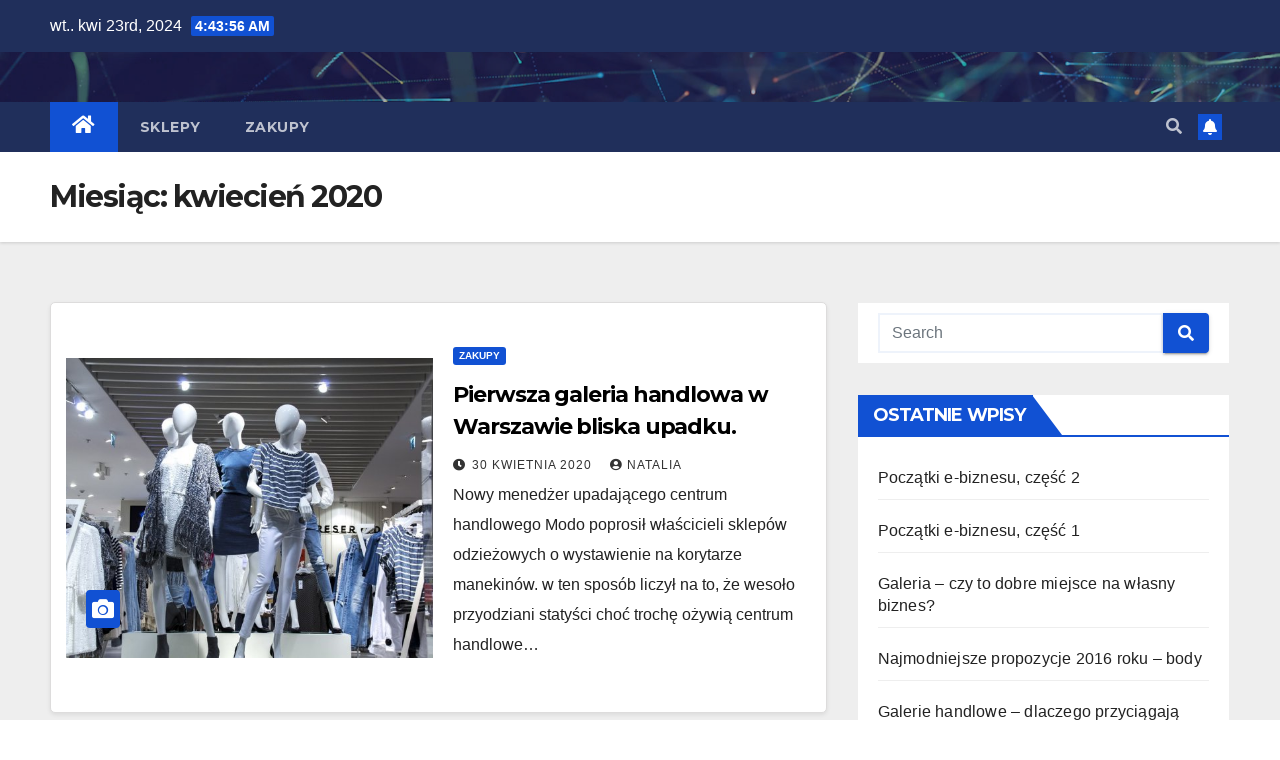

--- FILE ---
content_type: text/html; charset=UTF-8
request_url: https://wncreation.pl/2020/04/page/2/index.html
body_size: 50496
content:
<!DOCTYPE html>
<html lang="pl-PL">
<head>
<!-- Google tag (gtag.js) -->
	<script async src="https://www.googletagmanager.com/gtag/js?id=G-9PCY8CFKD8"></script>
	<script>
	  window.dataLayer = window.dataLayer || [];
	    function gtag(){dataLayer.push(arguments);}
	      gtag('js', new Date());
	      
	        gtag('config', 'G-9PCY8CFKD8');
	        </script><meta charset="UTF-8">
<meta name="viewport" content="width=device-width, initial-scale=1">
<link rel="profile" href="http://gmpg.org/xfn/11">
<meta name='robots' content='index, follow' />

	<!-- This site is optimized with the Yoast SEO plugin v21.5 - https://yoast.com/wordpress/plugins/seo/ -->
	<title>kwiecień 2020 - Strona 2 z 2 - Kno-koweziu.pl - portal o oszczędzaniu, biznesie oraz eCommerce</title>
	<meta property="og:locale" content="pl_PL" />
	<meta property="og:type" content="website" />
	<meta property="og:title" content="kwiecień 2020 - Strona 2 z 2 - Kno-koweziu.pl - portal o oszczędzaniu, biznesie oraz eCommerce" />
	<meta property="og:url" content="https://wncreation.pl/2020/04/" />
	<meta property="og:site_name" content="Kno-koweziu.pl - portal o oszczędzaniu, biznesie oraz eCommerce" />
	<meta name="twitter:card" content="summary_large_image" />
	<script type="application/ld+json" class="yoast-schema-graph">{"@context":"https://schema.org","@graph":[{"@type":"CollectionPage","@id":"https://wncreation.pl/2020/04/","url":"https://wncreation.pl/2020/04/page/2/","name":"kwiecień 2020 - Strona 2 z 2 - Kno-koweziu.pl - portal o oszczędzaniu, biznesie oraz eCommerce","isPartOf":{"@id":"https://wncreation.pl/#website"},"primaryImageOfPage":{"@id":"https://wncreation.pl/2020/04/page/2/#primaryimage"},"image":{"@id":"https://wncreation.pl/2020/04/page/2/#primaryimage"},"thumbnailUrl":"https://wncreation.pl/wp-content/uploads/sites/34/2020/04/pierwsza-galeria-handlowa-w-warszawie-bliska-upadku-nhhc.jpg","breadcrumb":{"@id":"https://wncreation.pl/2020/04/page/2/#breadcrumb"},"inLanguage":"pl-PL"},{"@type":"ImageObject","inLanguage":"pl-PL","@id":"https://wncreation.pl/2020/04/page/2/#primaryimage","url":"https://wncreation.pl/wp-content/uploads/sites/34/2020/04/pierwsza-galeria-handlowa-w-warszawie-bliska-upadku-nhhc.jpg","contentUrl":"https://wncreation.pl/wp-content/uploads/sites/34/2020/04/pierwsza-galeria-handlowa-w-warszawie-bliska-upadku-nhhc.jpg","width":680,"height":453},{"@type":"BreadcrumbList","@id":"https://wncreation.pl/2020/04/page/2/#breadcrumb","itemListElement":[{"@type":"ListItem","position":1,"name":"Strona główna","item":"https://wncreation.pl/"},{"@type":"ListItem","position":2,"name":"Archiwum dla kwiecień 2020"}]},{"@type":"WebSite","@id":"https://wncreation.pl/#website","url":"https://wncreation.pl/","name":"Kno-koweziu.pl - portal o oszczędzaniu, biznesie oraz eCommerce","description":"Prowadzisz lub chcesz prowadzić swój biznes, w tym biznes w internecie? Kliknij i poznaj informacje, które pomogą Ci w prowadzeniu firmy, oszczędzaniu oraz osiąganiu sukcesu finansowego!","potentialAction":[{"@type":"SearchAction","target":{"@type":"EntryPoint","urlTemplate":"https://wncreation.pl/?s={search_term_string}"},"query-input":"required name=search_term_string"}],"inLanguage":"pl-PL"}]}</script>
	<!-- / Yoast SEO plugin. -->


<link rel='dns-prefetch' href='https://fonts.googleapis.com/' />
<link rel="alternate" type="application/rss+xml" title="Kno-koweziu.pl - portal o oszczędzaniu, biznesie oraz eCommerce &raquo; Kanał z wpisami" href="../../../../feed/index.html" />
<link rel="alternate" type="application/rss+xml" title="Kno-koweziu.pl - portal o oszczędzaniu, biznesie oraz eCommerce &raquo; Kanał z komentarzami" href="../../../../comments/feed/index.html" />
<style id='wp-emoji-styles-inline-css'>

	img.wp-smiley, img.emoji {
		display: inline !important;
		border: none !important;
		box-shadow: none !important;
		height: 1em !important;
		width: 1em !important;
		margin: 0 0.07em !important;
		vertical-align: -0.1em !important;
		background: none !important;
		padding: 0 !important;
	}
</style>
<link rel='stylesheet' id='wp-block-library-css' href='../../../../wp-includes/css/dist/block-library/style.min.css' media='all' />
<style id='classic-theme-styles-inline-css'>
.wp-block-button__link{color:#fff;background-color:#32373c;border-radius:9999px;box-shadow:none;text-decoration:none;padding:calc(.667em + 2px) calc(1.333em + 2px);font-size:1.125em}.wp-block-file__button{background:#32373c;color:#fff;text-decoration:none}
</style>
<style id='global-styles-inline-css'>
body{--wp--preset--color--black: #000000;--wp--preset--color--cyan-bluish-gray: #abb8c3;--wp--preset--color--white: #ffffff;--wp--preset--color--pale-pink: #f78da7;--wp--preset--color--vivid-red: #cf2e2e;--wp--preset--color--luminous-vivid-orange: #ff6900;--wp--preset--color--luminous-vivid-amber: #fcb900;--wp--preset--color--light-green-cyan: #7bdcb5;--wp--preset--color--vivid-green-cyan: #00d084;--wp--preset--color--pale-cyan-blue: #8ed1fc;--wp--preset--color--vivid-cyan-blue: #0693e3;--wp--preset--color--vivid-purple: #9b51e0;--wp--preset--gradient--vivid-cyan-blue-to-vivid-purple: linear-gradient(135deg,rgba(6,147,227,1) 0%,rgb(155,81,224) 100%);--wp--preset--gradient--light-green-cyan-to-vivid-green-cyan: linear-gradient(135deg,rgb(122,220,180) 0%,rgb(0,208,130) 100%);--wp--preset--gradient--luminous-vivid-amber-to-luminous-vivid-orange: linear-gradient(135deg,rgba(252,185,0,1) 0%,rgba(255,105,0,1) 100%);--wp--preset--gradient--luminous-vivid-orange-to-vivid-red: linear-gradient(135deg,rgba(255,105,0,1) 0%,rgb(207,46,46) 100%);--wp--preset--gradient--very-light-gray-to-cyan-bluish-gray: linear-gradient(135deg,rgb(238,238,238) 0%,rgb(169,184,195) 100%);--wp--preset--gradient--cool-to-warm-spectrum: linear-gradient(135deg,rgb(74,234,220) 0%,rgb(151,120,209) 20%,rgb(207,42,186) 40%,rgb(238,44,130) 60%,rgb(251,105,98) 80%,rgb(254,248,76) 100%);--wp--preset--gradient--blush-light-purple: linear-gradient(135deg,rgb(255,206,236) 0%,rgb(152,150,240) 100%);--wp--preset--gradient--blush-bordeaux: linear-gradient(135deg,rgb(254,205,165) 0%,rgb(254,45,45) 50%,rgb(107,0,62) 100%);--wp--preset--gradient--luminous-dusk: linear-gradient(135deg,rgb(255,203,112) 0%,rgb(199,81,192) 50%,rgb(65,88,208) 100%);--wp--preset--gradient--pale-ocean: linear-gradient(135deg,rgb(255,245,203) 0%,rgb(182,227,212) 50%,rgb(51,167,181) 100%);--wp--preset--gradient--electric-grass: linear-gradient(135deg,rgb(202,248,128) 0%,rgb(113,206,126) 100%);--wp--preset--gradient--midnight: linear-gradient(135deg,rgb(2,3,129) 0%,rgb(40,116,252) 100%);--wp--preset--font-size--small: 13px;--wp--preset--font-size--medium: 20px;--wp--preset--font-size--large: 36px;--wp--preset--font-size--x-large: 42px;--wp--preset--spacing--20: 0.44rem;--wp--preset--spacing--30: 0.67rem;--wp--preset--spacing--40: 1rem;--wp--preset--spacing--50: 1.5rem;--wp--preset--spacing--60: 2.25rem;--wp--preset--spacing--70: 3.38rem;--wp--preset--spacing--80: 5.06rem;--wp--preset--shadow--natural: 6px 6px 9px rgba(0, 0, 0, 0.2);--wp--preset--shadow--deep: 12px 12px 50px rgba(0, 0, 0, 0.4);--wp--preset--shadow--sharp: 6px 6px 0px rgba(0, 0, 0, 0.2);--wp--preset--shadow--outlined: 6px 6px 0px -3px rgba(255, 255, 255, 1), 6px 6px rgba(0, 0, 0, 1);--wp--preset--shadow--crisp: 6px 6px 0px rgba(0, 0, 0, 1);}:where(.is-layout-flex){gap: 0.5em;}:where(.is-layout-grid){gap: 0.5em;}body .is-layout-flow > .alignleft{float: left;margin-inline-start: 0;margin-inline-end: 2em;}body .is-layout-flow > .alignright{float: right;margin-inline-start: 2em;margin-inline-end: 0;}body .is-layout-flow > .aligncenter{margin-left: auto !important;margin-right: auto !important;}body .is-layout-constrained > .alignleft{float: left;margin-inline-start: 0;margin-inline-end: 2em;}body .is-layout-constrained > .alignright{float: right;margin-inline-start: 2em;margin-inline-end: 0;}body .is-layout-constrained > .aligncenter{margin-left: auto !important;margin-right: auto !important;}body .is-layout-constrained > :where(:not(.alignleft):not(.alignright):not(.alignfull)){max-width: var(--wp--style--global--content-size);margin-left: auto !important;margin-right: auto !important;}body .is-layout-constrained > .alignwide{max-width: var(--wp--style--global--wide-size);}body .is-layout-flex{display: flex;}body .is-layout-flex{flex-wrap: wrap;align-items: center;}body .is-layout-flex > *{margin: 0;}body .is-layout-grid{display: grid;}body .is-layout-grid > *{margin: 0;}:where(.wp-block-columns.is-layout-flex){gap: 2em;}:where(.wp-block-columns.is-layout-grid){gap: 2em;}:where(.wp-block-post-template.is-layout-flex){gap: 1.25em;}:where(.wp-block-post-template.is-layout-grid){gap: 1.25em;}.has-black-color{color: var(--wp--preset--color--black) !important;}.has-cyan-bluish-gray-color{color: var(--wp--preset--color--cyan-bluish-gray) !important;}.has-white-color{color: var(--wp--preset--color--white) !important;}.has-pale-pink-color{color: var(--wp--preset--color--pale-pink) !important;}.has-vivid-red-color{color: var(--wp--preset--color--vivid-red) !important;}.has-luminous-vivid-orange-color{color: var(--wp--preset--color--luminous-vivid-orange) !important;}.has-luminous-vivid-amber-color{color: var(--wp--preset--color--luminous-vivid-amber) !important;}.has-light-green-cyan-color{color: var(--wp--preset--color--light-green-cyan) !important;}.has-vivid-green-cyan-color{color: var(--wp--preset--color--vivid-green-cyan) !important;}.has-pale-cyan-blue-color{color: var(--wp--preset--color--pale-cyan-blue) !important;}.has-vivid-cyan-blue-color{color: var(--wp--preset--color--vivid-cyan-blue) !important;}.has-vivid-purple-color{color: var(--wp--preset--color--vivid-purple) !important;}.has-black-background-color{background-color: var(--wp--preset--color--black) !important;}.has-cyan-bluish-gray-background-color{background-color: var(--wp--preset--color--cyan-bluish-gray) !important;}.has-white-background-color{background-color: var(--wp--preset--color--white) !important;}.has-pale-pink-background-color{background-color: var(--wp--preset--color--pale-pink) !important;}.has-vivid-red-background-color{background-color: var(--wp--preset--color--vivid-red) !important;}.has-luminous-vivid-orange-background-color{background-color: var(--wp--preset--color--luminous-vivid-orange) !important;}.has-luminous-vivid-amber-background-color{background-color: var(--wp--preset--color--luminous-vivid-amber) !important;}.has-light-green-cyan-background-color{background-color: var(--wp--preset--color--light-green-cyan) !important;}.has-vivid-green-cyan-background-color{background-color: var(--wp--preset--color--vivid-green-cyan) !important;}.has-pale-cyan-blue-background-color{background-color: var(--wp--preset--color--pale-cyan-blue) !important;}.has-vivid-cyan-blue-background-color{background-color: var(--wp--preset--color--vivid-cyan-blue) !important;}.has-vivid-purple-background-color{background-color: var(--wp--preset--color--vivid-purple) !important;}.has-black-border-color{border-color: var(--wp--preset--color--black) !important;}.has-cyan-bluish-gray-border-color{border-color: var(--wp--preset--color--cyan-bluish-gray) !important;}.has-white-border-color{border-color: var(--wp--preset--color--white) !important;}.has-pale-pink-border-color{border-color: var(--wp--preset--color--pale-pink) !important;}.has-vivid-red-border-color{border-color: var(--wp--preset--color--vivid-red) !important;}.has-luminous-vivid-orange-border-color{border-color: var(--wp--preset--color--luminous-vivid-orange) !important;}.has-luminous-vivid-amber-border-color{border-color: var(--wp--preset--color--luminous-vivid-amber) !important;}.has-light-green-cyan-border-color{border-color: var(--wp--preset--color--light-green-cyan) !important;}.has-vivid-green-cyan-border-color{border-color: var(--wp--preset--color--vivid-green-cyan) !important;}.has-pale-cyan-blue-border-color{border-color: var(--wp--preset--color--pale-cyan-blue) !important;}.has-vivid-cyan-blue-border-color{border-color: var(--wp--preset--color--vivid-cyan-blue) !important;}.has-vivid-purple-border-color{border-color: var(--wp--preset--color--vivid-purple) !important;}.has-vivid-cyan-blue-to-vivid-purple-gradient-background{background: var(--wp--preset--gradient--vivid-cyan-blue-to-vivid-purple) !important;}.has-light-green-cyan-to-vivid-green-cyan-gradient-background{background: var(--wp--preset--gradient--light-green-cyan-to-vivid-green-cyan) !important;}.has-luminous-vivid-amber-to-luminous-vivid-orange-gradient-background{background: var(--wp--preset--gradient--luminous-vivid-amber-to-luminous-vivid-orange) !important;}.has-luminous-vivid-orange-to-vivid-red-gradient-background{background: var(--wp--preset--gradient--luminous-vivid-orange-to-vivid-red) !important;}.has-very-light-gray-to-cyan-bluish-gray-gradient-background{background: var(--wp--preset--gradient--very-light-gray-to-cyan-bluish-gray) !important;}.has-cool-to-warm-spectrum-gradient-background{background: var(--wp--preset--gradient--cool-to-warm-spectrum) !important;}.has-blush-light-purple-gradient-background{background: var(--wp--preset--gradient--blush-light-purple) !important;}.has-blush-bordeaux-gradient-background{background: var(--wp--preset--gradient--blush-bordeaux) !important;}.has-luminous-dusk-gradient-background{background: var(--wp--preset--gradient--luminous-dusk) !important;}.has-pale-ocean-gradient-background{background: var(--wp--preset--gradient--pale-ocean) !important;}.has-electric-grass-gradient-background{background: var(--wp--preset--gradient--electric-grass) !important;}.has-midnight-gradient-background{background: var(--wp--preset--gradient--midnight) !important;}.has-small-font-size{font-size: var(--wp--preset--font-size--small) !important;}.has-medium-font-size{font-size: var(--wp--preset--font-size--medium) !important;}.has-large-font-size{font-size: var(--wp--preset--font-size--large) !important;}.has-x-large-font-size{font-size: var(--wp--preset--font-size--x-large) !important;}
.wp-block-navigation a:where(:not(.wp-element-button)){color: inherit;}
:where(.wp-block-post-template.is-layout-flex){gap: 1.25em;}:where(.wp-block-post-template.is-layout-grid){gap: 1.25em;}
:where(.wp-block-columns.is-layout-flex){gap: 2em;}:where(.wp-block-columns.is-layout-grid){gap: 2em;}
.wp-block-pullquote{font-size: 1.5em;line-height: 1.6;}
</style>
<link rel='stylesheet' id='link-juice-keeper-css' href='../../../../wp-content/plugins/link-juice-keeper/public/css/link-juice-keeper-public.css' media='all' />
<link rel='stylesheet' id='multisite-json-api-plugin-styles-css' href='../../../../wp-content/plugins/multisite-json-api/public/assets/css/public.css' media='all' />
<link rel='stylesheet' id='newsup-fonts-css' href='https://fonts.googleapis.com/css?family=Montserrat%3A400%2C500%2C700%2C800%7CWork%2BSans%3A300%2C400%2C500%2C600%2C700%2C800%2C900%26display%3Dswap&amp;subset=latin%2Clatin-ext' media='all' />
<link rel='stylesheet' id='bootstrap-css' href='../../../../wp-content/themes/newsup/css/bootstrap.css' media='all' />
<link rel='stylesheet' id='newsup-style-css' href='../../../../wp-content/themes/newsup/style.css' media='all' />
<link rel='stylesheet' id='newsup-default-css' href='../../../../wp-content/themes/newsup/css/colors/default.css' media='all' />
<link rel='stylesheet' id='font-awesome-5-all-css' href='../../../../wp-content/themes/newsup/css/font-awesome/css/all.min.css' media='all' />
<link rel='stylesheet' id='font-awesome-4-shim-css' href='../../../../wp-content/themes/newsup/css/font-awesome/css/v4-shims.min.css' media='all' />
<link rel='stylesheet' id='owl-carousel-css' href='../../../../wp-content/themes/newsup/css/owl.carousel.css' media='all' />
<link rel='stylesheet' id='smartmenus-css' href='../../../../wp-content/themes/newsup/css/jquery.smartmenus.bootstrap.css' media='all' />
<script src="../../../../wp-includes/js/jquery/jquery.min.js" id="jquery-core-js"></script>
<script src="../../../../wp-includes/js/jquery/jquery-migrate.min.js" id="jquery-migrate-js"></script>
<script src="../../../../wp-content/plugins/link-juice-keeper/public/js/link-juice-keeper-public.js" id="link-juice-keeper-js"></script>
<script src="../../../../wp-content/plugins/multisite-json-api/public/assets/js/public.js" id="multisite-json-api-plugin-script-js"></script>
<script src="../../../../wp-content/themes/newsup/js/navigation.js" id="newsup-navigation-js"></script>
<script src="../../../../wp-content/themes/newsup/js/bootstrap.js" id="bootstrap-js"></script>
<script src="../../../../wp-content/themes/newsup/js/owl.carousel.min.js" id="owl-carousel-min-js"></script>
<script src="../../../../wp-content/themes/newsup/js/jquery.smartmenus.js" id="smartmenus-js-js"></script>
<script src="../../../../wp-content/themes/newsup/js/jquery.smartmenus.bootstrap.js" id="bootstrap-smartmenus-js-js"></script>
<script src="../../../../wp-content/themes/newsup/js/jquery.marquee.js" id="newsup-marquee-js-js"></script>
<script src="../../../../wp-content/themes/newsup/js/main.js" id="newsup-main-js-js"></script>
<style type="text/css" id="custom-background-css">
    .wrapper { background-color: #eee; }
</style>
    <style type="text/css">
            .site-title,
        .site-description {
            position: absolute;
            clip: rect(1px, 1px, 1px, 1px);
        }
        </style>
    </head>
<body class="archive date paged wp-embed-responsive paged-2 date-paged-2 hfeed ta-hide-date-author-in-list" >
<div id="page" class="site">
<a class="skip-link screen-reader-text" href="index.html#content">
Skip to content</a>
    <div class="wrapper" id="custom-background-css">
        <header class="mg-headwidget">
            <!--==================== TOP BAR ====================-->

            <div class="mg-head-detail hidden-xs">
    <div class="container-fluid">
        <div class="row align-items-center">
                        <div class="col-md-6 col-xs-12">
                <ul class="info-left">
                            <li>wt.. kwi 23rd, 2024             <span  id="time" class="time"></span>
                    
        </li>
                    </ul>
            </div>
                        <div class="col-md-6 col-xs-12">
                <ul class="mg-social info-right">
                    
                                                                                                                         
                                    </ul>
            </div>
                    </div>
    </div>
</div>
            <div class="clearfix"></div>
                        <div class="mg-nav-widget-area-back" style='background-image: url("../../../../wp-content/themes/newsup/images/head-back.jpg" );'>
                        <div class="overlay">
              <div class="inner"  style="background-color:rgba(32,47,91,0.4);" > 
                <div class="container-fluid">
                    <div class="mg-nav-widget-area">
                        <div class="row align-items-center">
                                                        <div class="col-md-3 text-center-xs">
                                                                <div class="navbar-header">
                                                                </div>
                            </div>
                           
                        </div>
                    </div>
                </div>
              </div>
              </div>
          </div>
    <div class="mg-menu-full">
      <nav class="navbar navbar-expand-lg navbar-wp">
        <div class="container-fluid">
          <!-- Right nav -->
                    <div class="m-header align-items-center">
                                                <a class="mobilehomebtn" href="../../../../index.html"><span class="fas fa-home"></span></a>
                        <!-- navbar-toggle -->
                        <button class="navbar-toggler mx-auto" type="button" data-toggle="collapse" data-target="#navbar-wp" aria-controls="navbarSupportedContent" aria-expanded="false" aria-label="Toggle navigation">
                          <span class="burger">
                            <span class="burger-line"></span>
                            <span class="burger-line"></span>
                            <span class="burger-line"></span>
                          </span>
                        </button>
                        <!-- /navbar-toggle -->
                                                <div class="dropdown show mg-search-box pr-2">
                            <a class="dropdown-toggle msearch ml-auto" href="index.html#" role="button" id="dropdownMenuLink" data-toggle="dropdown" aria-haspopup="true" aria-expanded="false">
                               <i class="fas fa-search"></i>
                            </a> 
                            <div class="dropdown-menu searchinner" aria-labelledby="dropdownMenuLink">
                                <form role="search" method="get" id="searchform" action="../../../../index.html">
  <div class="input-group">
    <input type="search" class="form-control" placeholder="Search" value="" name="s" />
    <span class="input-group-btn btn-default">
    <button type="submit" class="btn"> <i class="fas fa-search"></i> </button>
    </span> </div>
</form>                            </div>
                        </div>
                                              <a href="index.html#"  target="_blank"   class="btn-bell btn-theme mx-2"><i class="fa fa-bell"></i></a>
                                            
                    </div>
                    <!-- /Right nav -->
         
          
                  <div class="collapse navbar-collapse" id="navbar-wp">
                    <div class="d-md-block">
                  <ul id="menu-menu" class="nav navbar-nav mr-auto"><li class="active home"><a class="homebtn" href="../../../../index.html"><span class='fas fa-home'></span></a></li><li id="menu-item-52" class="menu-item menu-item-type-taxonomy menu-item-object-category menu-item-52"><a class="nav-link" title="Sklepy" href="../../../../category/sklepy/index.html">Sklepy</a></li>
<li id="menu-item-53" class="menu-item menu-item-type-taxonomy menu-item-object-category menu-item-53"><a class="nav-link" title="Zakupy" href="../../../../category/zakupy/index.html">Zakupy</a></li>
</ul>                        </div>      
                    </div>

                    <!-- Right nav -->
                    <div class="desk-header d-lg-flex pl-3 ml-auto my-2 my-lg-0 position-relative align-items-center">
                        <!-- /navbar-toggle -->
                                                <div class="dropdown show mg-search-box pr-2">
                            

                            <a class="dropdown-toggle msearch ml-auto" href="index.html#" role="button" id="dropdownMenuLink" data-toggle="dropdown" aria-haspopup="true" aria-expanded="false">
                               <i class="fas fa-search"></i>
                            </a>

                            <div class="dropdown-menu searchinner" aria-labelledby="dropdownMenuLink">
                                <form role="search" method="get" id="searchform" action="../../../../index.html">
  <div class="input-group">
    <input type="search" class="form-control" placeholder="Search" value="" name="s" />
    <span class="input-group-btn btn-default">
    <button type="submit" class="btn"> <i class="fas fa-search"></i> </button>
    </span> </div>
</form>                            </div>
                        </div>
                                              <a href="index.html#"  target="_blank"   class="btn-bell btn-theme mx-2"><i class="fa fa-bell"></i></a>
                                        </div>
                    <!-- /Right nav -->
          </div>
      </nav> <!-- /Navigation -->
    </div>
</header>
<div class="clearfix"></div>
 <!--==================== Newsup breadcrumb section ====================-->
<div class="mg-breadcrumb-section" style='background: url("../../../../wp-content/themes/newsup/images/head-back.jpg" ) repeat scroll center 0 #143745;'>
  <div class="overlay">
    <div class="container-fluid">
      <div class="row">
        <div class="col-md-12 col-sm-12">
			    <div class="mg-breadcrumb-title">
            <h1>Miesiąc: <span>kwiecień 2020</span></h1>          </div>
        </div>
      </div>
    </div>
    </div>
</div>
<div class="clearfix"></div><div id="content" class="container-fluid">
 <!--container-->
    <!--row-->
    <div class="row">
        <!--col-md-8-->
                <div class="col-md-8">
            <div id="post-18" class="post-18 post type-post status-publish format-standard has-post-thumbnail hentry category-zakupy">
    <!-- mg-posts-sec mg-posts-modul-6 -->
    <div class="mg-posts-sec mg-posts-modul-6">
        <!-- mg-posts-sec-inner -->
        <div class="mg-posts-sec-inner">
                        <article class="d-md-flex mg-posts-sec-post align-items-center">
                <div class="col-12 col-md-6">
    <div class="mg-post-thumb back-img md" style="background-image: url('../../../../wp-content/uploads/sites/34/2020/04/pierwsza-galeria-handlowa-w-warszawie-bliska-upadku-nhhc.jpg');">
        <span class="post-form"><i class="fas fa-camera"></i></span>        <a class="link-div" href="https://wncreation.pl/2020/04/30/pierwsza-galeria-handlowa-w-warszawie-bliska-upadku/"></a>
    </div> 
</div>
                <div class="mg-sec-top-post py-3 col">
                    <div class="mg-blog-category"> 
                        <a class="newsup-categories category-color-1" href="../../../../category/zakupy/index.html" alt="View all posts in Zakupy"> 
                                 Zakupy
                             </a>                    </div>

                    <h4 class="entry-title title"><a href="https://wncreation.pl/2020/04/30/pierwsza-galeria-handlowa-w-warszawie-bliska-upadku/">Pierwsza galeria handlowa w Warszawie bliska upadku.</a></h4>
                            <div class="mg-blog-meta"> 
                    <span class="mg-blog-date"><i class="fas fa-clock"></i>
                <a href="../../index.html">
                30 kwietnia 2020                </a>
            </span>
            <a class="auth" href="../../../../author/qxmtihg/index.html">
                <i class="fas fa-user-circle"></i>Natalia            </a>
            
                          
    </div> 
                    <div class="mg-content">
                        <p>Nowy mened&#380;er upadaj&#261;cego centrum handlowego Modo poprosi&#322; w&#322;a&#347;cicieli sklep&oacute;w odzie&#380;owych o wystawienie na korytarze manekin&oacute;w. w ten spos&oacute;b liczy&#322; na to, &#380;e weso&#322;o przyodziani staty&#347;ci cho&#263; troch&#281; o&#380;ywi&#261; centrum handlowe&hellip;</p>
                    </div>
                </div>
            </article>
                        <article class="d-md-flex mg-posts-sec-post align-items-center">
                <div class="col-12 col-md-6">
    <div class="mg-post-thumb back-img md" style="background-image: url('../../../../wp-content/uploads/sites/34/2020/04/kiedy-przyjrzy-ci-sie-skarbowka-ohhc.jpg');">
        <span class="post-form"><i class="fas fa-camera"></i></span>        <a class="link-div" href="https://wncreation.pl/2020/04/30/kiedy-przyjrzy-ci-sie-skarbowka/"></a>
    </div> 
</div>
                <div class="mg-sec-top-post py-3 col">
                    <div class="mg-blog-category"> 
                        <a class="newsup-categories category-color-1" href="../../../../category/zakupy/index.html" alt="View all posts in Zakupy"> 
                                 Zakupy
                             </a>                    </div>

                    <h4 class="entry-title title"><a href="https://wncreation.pl/2020/04/30/kiedy-przyjrzy-ci-sie-skarbowka/">Kiedy przyjrzy Ci się skarbówka?</a></h4>
                            <div class="mg-blog-meta"> 
                    <span class="mg-blog-date"><i class="fas fa-clock"></i>
                <a href="../../index.html">
                30 kwietnia 2020                </a>
            </span>
            <a class="auth" href="../../../../author/qxmtihg/index.html">
                <i class="fas fa-user-circle"></i>Natalia            </a>
            
                          
    </div> 
                    <div class="mg-content">
                        <p>Je&#380;eli sprzedajesz buty w internecie, albo wrzucasz tam cz&#281;&#347;&#263; swojego towaru ze stacjonarnego sklepu mo&#380;esz pa&#347;&#263; ofiar&#261; skarb&oacute;wki - pami&#281;taj wi&#281;c koniecznie &#380;eby to zg&#322;osi&#263;. Ostatnio wykrywa si&#281; coraz wi&#281;cej&hellip;</p>
                    </div>
                </div>
            </article>
                        <article class="d-md-flex mg-posts-sec-post align-items-center">
                <div class="col-12 col-md-6">
    <div class="mg-post-thumb back-img md" style="background-image: url('../../../../wp-content/uploads/sites/34/2020/04/polacy-duzo-wydaja-w-galeriach-handlowych-awxb.jpg');">
        <span class="post-form"><i class="fas fa-camera"></i></span>        <a class="link-div" href="https://wncreation.pl/2020/04/30/polacy-duzo-wydaja-w-galeriach-handlowych/"></a>
    </div> 
</div>
                <div class="mg-sec-top-post py-3 col">
                    <div class="mg-blog-category"> 
                        <a class="newsup-categories category-color-1" href="../../../../category/sklepy/index.html" alt="View all posts in Sklepy"> 
                                 Sklepy
                             </a>                    </div>

                    <h4 class="entry-title title"><a href="https://wncreation.pl/2020/04/30/polacy-duzo-wydaja-w-galeriach-handlowych/">Polacy dużo wydają w galeriach handlowych.</a></h4>
                            <div class="mg-blog-meta"> 
                    <span class="mg-blog-date"><i class="fas fa-clock"></i>
                <a href="../../index.html">
                30 kwietnia 2020                </a>
            </span>
            <a class="auth" href="../../../../author/qxmtihg/index.html">
                <i class="fas fa-user-circle"></i>Natalia            </a>
            
                          
    </div> 
                    <div class="mg-content">
                        <p>Z bada&#324; wynika, &#380;e Polacy wydaj&#261; du&#380;o pieni&#281;dzy na zakupy w galeriach handlowych, po zakupach spo&#380;ywczych najch&#281;tniej kupujemy ciuchy, buty, torebki i paski. Polacy najwi&#281;cej wydaj&#261; na artyku&#322;y spo&#380;ywcze i&hellip;</p>
                    </div>
                </div>
            </article>
                        <article class="d-md-flex mg-posts-sec-post align-items-center">
                <div class="col-12 col-md-6">
    <div class="mg-post-thumb back-img md" style="background-image: url('../../../../wp-content/uploads/sites/34/2020/04/szorty-z-wysokim-stanem-ahbc.jpg');">
        <span class="post-form"><i class="fas fa-camera"></i></span>        <a class="link-div" href="https://wncreation.pl/2020/04/30/szorty-z-wysokim-stanem/"></a>
    </div> 
</div>
                <div class="mg-sec-top-post py-3 col">
                    <div class="mg-blog-category"> 
                        <a class="newsup-categories category-color-1" href="../../../../category/sklepy/index.html" alt="View all posts in Sklepy"> 
                                 Sklepy
                             </a>                    </div>

                    <h4 class="entry-title title"><a href="https://wncreation.pl/2020/04/30/szorty-z-wysokim-stanem/">Szorty z wysokim stanem.</a></h4>
                            <div class="mg-blog-meta"> 
                    <span class="mg-blog-date"><i class="fas fa-clock"></i>
                <a href="../../index.html">
                30 kwietnia 2020                </a>
            </span>
            <a class="auth" href="../../../../author/qxmtihg/index.html">
                <i class="fas fa-user-circle"></i>Natalia            </a>
            
                          
    </div> 
                    <div class="mg-content">
                        <p>Szorty to nieodzowny element naszej letniej garderoby. Modne w tym sezonie s&#261; szorty jeansowe, ale i te materia&#322;owe znajd&#261; swoje miejsce. Takie szorty to powr&oacute;t lat 90. &#346;wietnie podkre&#347;laj&#261; biodra,&hellip;</p>
                    </div>
                </div>
            </article>
                        <article class="d-md-flex mg-posts-sec-post align-items-center">
                <div class="col-12 col-md-6">
    <div class="mg-post-thumb back-img md" style="background-image: url('../../../../wp-content/uploads/sites/34/2020/04/jak-zalozyc-sklep-w-centrum-handlowym-qhbc.jpg');">
        <span class="post-form"><i class="fas fa-camera"></i></span>        <a class="link-div" href="https://wncreation.pl/2020/04/30/jak-zalozyc-sklep-w-centrum-handlowym/"></a>
    </div> 
</div>
                <div class="mg-sec-top-post py-3 col">
                    <div class="mg-blog-category"> 
                        <a class="newsup-categories category-color-1" href="../../../../category/sklepy/index.html" alt="View all posts in Sklepy"> 
                                 Sklepy
                             </a>                    </div>

                    <h4 class="entry-title title"><a href="https://wncreation.pl/2020/04/30/jak-zalozyc-sklep-w-centrum-handlowym/">Jak założyć sklep w centrum handlowym.</a></h4>
                            <div class="mg-blog-meta"> 
                    <span class="mg-blog-date"><i class="fas fa-clock"></i>
                <a href="../../index.html">
                30 kwietnia 2020                </a>
            </span>
            <a class="auth" href="../../../../author/qxmtihg/index.html">
                <i class="fas fa-user-circle"></i>Natalia            </a>
            
                          
    </div> 
                    <div class="mg-content">
                        <p>Je&#380;eli chcesz za&#322;o&#380;y&#263; sklep zoologiczny w galerii handlowej, to super. Bo masz ju&#380; jedn&#261;, najwa&#380;niejsz&#261; rzecz - pomys&#322; na siebie. Teraz trzeba dopracowa&#263; jeszcze kilka kolejnych rzeczy i mo&#380;na rusza&#263;&hellip;</p>
                    </div>
                </div>
            </article>
                        <article class="d-md-flex mg-posts-sec-post align-items-center">
                <div class="col-12 col-md-6">
    <div class="mg-post-thumb back-img md" style="background-image: url('../../../../wp-content/uploads/sites/34/2020/04/zalety-i-wady-wynajmowania-w-galerii-handlowej-hxac.jpg');">
        <span class="post-form"><i class="fas fa-camera"></i></span>        <a class="link-div" href="https://wncreation.pl/2020/04/30/zalety-i-wady-wynajmowania-w-galerii-handlowej/"></a>
    </div> 
</div>
                <div class="mg-sec-top-post py-3 col">
                    <div class="mg-blog-category"> 
                        <a class="newsup-categories category-color-1" href="../../../../category/sklepy/index.html" alt="View all posts in Sklepy"> 
                                 Sklepy
                             </a>                    </div>

                    <h4 class="entry-title title"><a href="https://wncreation.pl/2020/04/30/zalety-i-wady-wynajmowania-w-galerii-handlowej/">Zalety i wady wynajmowania w galerii handlowej</a></h4>
                            <div class="mg-blog-meta"> 
                    <span class="mg-blog-date"><i class="fas fa-clock"></i>
                <a href="../../index.html">
                30 kwietnia 2020                </a>
            </span>
            <a class="auth" href="../../../../author/qxmtihg/index.html">
                <i class="fas fa-user-circle"></i>Natalia            </a>
            
                          
    </div> 
                    <div class="mg-content">
                        <p>Zalety wynajmu lokalu w galerii handlowej. Wynajem przestrzeni pod biznes w galerii handlowej niesie ze sob&#261; szereg korzy&#347;ci. Jedn&#261; z najwa&#380;niejszych jest du&#380;a ilo&#347;&#263; klient&oacute;w odwiedzaj&#261;cych takie miejsca, co automatycznie&hellip;</p>
                    </div>
                </div>
            </article>
                        <div class="col-md-12 text-center d-flex justify-content-center">
                
	<nav class="navigation pagination" aria-label="Wpisy">
		<h2 class="screen-reader-text">Nawigacja po wpisach</h2>
		<div class="nav-links"><a class="prev page-numbers" href="../../index.html"><i class="fa fa-angle-left"></i></a>
<a class="page-numbers" href="../../index.html">1</a>
<span aria-current="page" class="page-numbers current">2</span></div>
	</nav>                            
            </div>
        </div>
        <!-- // mg-posts-sec-inner -->
    </div>
    <!-- // mg-posts-sec block_6 --> 
</div>        </div>
                
        <!--/col-md-8-->
                <!--col-md-4-->
        <aside class="col-md-4">
            
<aside id="secondary" class="widget-area" role="complementary">
	<div id="sidebar-right" class="mg-sidebar">
		<div id="search-2" class="mg-widget widget_search"><form role="search" method="get" id="searchform" action="../../../../index.html">
  <div class="input-group">
    <input type="search" class="form-control" placeholder="Search" value="" name="s" />
    <span class="input-group-btn btn-default">
    <button type="submit" class="btn"> <i class="fas fa-search"></i> </button>
    </span> </div>
</form></div>
		<div id="recent-posts-2" class="mg-widget widget_recent_entries">
		<div class="mg-wid-title"><h6 class="wtitle">Ostatnie wpisy</h6></div>
		<ul>
											<li>
					<a href="https://wncreation.pl/2020/04/30/poczatki-e-biznesu-czesc-2/">Początki e-biznesu, część 2</a>
									</li>
											<li>
					<a href="https://wncreation.pl/2020/04/30/poczatki-e-biznesu-czesc-1/">Początki e-biznesu, część 1</a>
									</li>
											<li>
					<a href="https://wncreation.pl/2020/04/30/galeria-czy-to-dobre-miejsce-na-wlasny-biznes/">Galeria – czy to dobre miejsce na własny biznes?</a>
									</li>
											<li>
					<a href="https://wncreation.pl/2020/04/30/najmodniejsze-propozycje-2016-roku-body/">Najmodniejsze propozycje 2016 roku &#8211; body</a>
									</li>
											<li>
					<a href="https://wncreation.pl/2020/04/30/galerie-handlowe-dlaczego-przyciagaja-klientow/">Galerie handlowe – dlaczego przyciągają klientów?</a>
									</li>
					</ul>

		</div><div id="archives-2" class="mg-widget widget_archive"><div class="mg-wid-title"><h6 class="wtitle">Archiwa</h6></div>
			<ul>
					<li><a href='../../index.html' aria-current="page">kwiecień 2020</a></li>
			</ul>

			</div><div id="categories-2" class="mg-widget widget_categories"><div class="mg-wid-title"><h6 class="wtitle">Kategorie</h6></div>
			<ul>
					<li class="cat-item cat-item-6"><a href="../../../../category/sklepy/index.html">Sklepy</a>
</li>
	<li class="cat-item cat-item-5"><a href="../../../../category/zakupy/index.html">Zakupy</a>
</li>
			</ul>

			</div><div id="text-3" class="mg-widget widget_text"><div class="mg-wid-title"><h6 class="wtitle">Partnerzy</h6></div>			<div class="textwidget"></div>
		</div>	</div>
</aside><!-- #secondary -->
        </aside>
        <!--/col-md-4-->
            </div>
    <!--/row-->
</div>
  <div class="container-fluid mr-bot40 mg-posts-sec-inner">
        <div class="missed-inner">
        <div class="row">
                        <div class="col-md-12">
                <div class="mg-sec-title">
                    <!-- mg-sec-title -->
                    <h4>Popularne treści</h4>
                </div>
            </div>
                            <!--col-md-3-->
            <div class="col-lg-3 col-md-6 pulse animated">
               <div class="mg-blog-post-3 minh back-img mb-lg-0" 
                                                        style="background-image: url('../../../../wp-content/uploads/sites/34/2020/04/poczatki-e-biznesu-czesc-2-gmac.jpg');" >
                            <a class="link-div" href="https://wncreation.pl/2020/04/30/poczatki-e-biznesu-czesc-2/"></a>
                    <div class="mg-blog-inner">
                      <div class="mg-blog-category">
                      <a class="newsup-categories category-color-1" href="../../../../category/sklepy/index.html" alt="View all posts in Sklepy"> 
                                 Sklepy
                             </a>                      </div>
                      <h4 class="title"> <a href="https://wncreation.pl/2020/04/30/poczatki-e-biznesu-czesc-2/" title="Permalink to: Początki e-biznesu, część 2"> Początki e-biznesu, część 2</a> </h4>
                              <div class="mg-blog-meta"> 
                    <span class="mg-blog-date"><i class="fas fa-clock"></i>
                <a href="../../index.html">
                30 kwietnia 2020                </a>
            </span>
            <a class="auth" href="../../../../author/qxmtihg/index.html">
                <i class="fas fa-user-circle"></i>Natalia            </a>
            
                          
    </div> 
                    </div>
                </div>
            </div>
            <!--/col-md-3-->
                         <!--col-md-3-->
            <div class="col-lg-3 col-md-6 pulse animated">
               <div class="mg-blog-post-3 minh back-img mb-lg-0" 
                                                        style="background-image: url('../../../../wp-content/uploads/sites/34/2020/04/poczatki-e-biznesu-czesc-1-nwxb.jpg');" >
                            <a class="link-div" href="https://wncreation.pl/2020/04/30/poczatki-e-biznesu-czesc-1/"></a>
                    <div class="mg-blog-inner">
                      <div class="mg-blog-category">
                      <a class="newsup-categories category-color-1" href="../../../../category/sklepy/index.html" alt="View all posts in Sklepy"> 
                                 Sklepy
                             </a>                      </div>
                      <h4 class="title"> <a href="https://wncreation.pl/2020/04/30/poczatki-e-biznesu-czesc-1/" title="Permalink to: Początki e-biznesu, część 1"> Początki e-biznesu, część 1</a> </h4>
                              <div class="mg-blog-meta"> 
                    <span class="mg-blog-date"><i class="fas fa-clock"></i>
                <a href="../../index.html">
                30 kwietnia 2020                </a>
            </span>
            <a class="auth" href="../../../../author/qxmtihg/index.html">
                <i class="fas fa-user-circle"></i>Natalia            </a>
            
                          
    </div> 
                    </div>
                </div>
            </div>
            <!--/col-md-3-->
                         <!--col-md-3-->
            <div class="col-lg-3 col-md-6 pulse animated">
               <div class="mg-blog-post-3 minh back-img mb-lg-0" 
                                                        style="background-image: url('../../../../wp-content/uploads/sites/34/2020/04/galeria-czy-to-dobre-miejsce-na-wlasny-biznes-hxac.jpg');" >
                            <a class="link-div" href="https://wncreation.pl/2020/04/30/galeria-czy-to-dobre-miejsce-na-wlasny-biznes/"></a>
                    <div class="mg-blog-inner">
                      <div class="mg-blog-category">
                      <a class="newsup-categories category-color-1" href="../../../../category/sklepy/index.html" alt="View all posts in Sklepy"> 
                                 Sklepy
                             </a>                      </div>
                      <h4 class="title"> <a href="https://wncreation.pl/2020/04/30/galeria-czy-to-dobre-miejsce-na-wlasny-biznes/" title="Permalink to: Galeria – czy to dobre miejsce na własny biznes?"> Galeria – czy to dobre miejsce na własny biznes?</a> </h4>
                              <div class="mg-blog-meta"> 
                    <span class="mg-blog-date"><i class="fas fa-clock"></i>
                <a href="../../index.html">
                30 kwietnia 2020                </a>
            </span>
            <a class="auth" href="../../../../author/qxmtihg/index.html">
                <i class="fas fa-user-circle"></i>Natalia            </a>
            
                          
    </div> 
                    </div>
                </div>
            </div>
            <!--/col-md-3-->
                         <!--col-md-3-->
            <div class="col-lg-3 col-md-6 pulse animated">
               <div class="mg-blog-post-3 minh back-img mb-lg-0" 
                                                        style="background-image: url('../../../../wp-content/uploads/sites/34/2020/04/najmodniejsze-propozycje-2016-roku-body-gxac.jpg');" >
                            <a class="link-div" href="https://wncreation.pl/2020/04/30/najmodniejsze-propozycje-2016-roku-body/"></a>
                    <div class="mg-blog-inner">
                      <div class="mg-blog-category">
                      <a class="newsup-categories category-color-1" href="../../../../category/sklepy/index.html" alt="View all posts in Sklepy"> 
                                 Sklepy
                             </a>                      </div>
                      <h4 class="title"> <a href="https://wncreation.pl/2020/04/30/najmodniejsze-propozycje-2016-roku-body/" title="Permalink to: Najmodniejsze propozycje 2016 roku &#8211; body"> Najmodniejsze propozycje 2016 roku &#8211; body</a> </h4>
                              <div class="mg-blog-meta"> 
                    <span class="mg-blog-date"><i class="fas fa-clock"></i>
                <a href="../../index.html">
                30 kwietnia 2020                </a>
            </span>
            <a class="auth" href="../../../../author/qxmtihg/index.html">
                <i class="fas fa-user-circle"></i>Natalia            </a>
            
                          
    </div> 
                    </div>
                </div>
            </div>
            <!--/col-md-3-->
                     

                </div>
            </div>
        </div>
<!--==================== FOOTER AREA ====================-->
        <footer> 
            <div class="overlay" style="background-color: ;">
                <!--Start mg-footer-widget-area-->
                                 <!--End mg-footer-widget-area-->
                <!--Start mg-footer-widget-area-->
                <div class="mg-footer-bottom-area">
                    <div class="container-fluid">
                                                <div class="row align-items-center">
                            <!--col-md-4-->
                            <div class="col-md-6">
                                                           </div>

                             
                            <div class="col-md-6 text-right text-xs">
                                
                            <ul class="mg-social">
                                    
                                                                         
                                                                        
                                                                 </ul>


                            </div>
                            <!--/col-md-4-->  
                             
                        </div>
                        <!--/row-->
                    </div>
                    <!--/container-->
                </div>
                <!--End mg-footer-widget-area-->

                <div class="mg-footer-copyright">
                    <div class="container-fluid">
                        <div class="row">
                                                      <div class="col-md-6 text-xs">
                                                            <p>
                                <a href="https://wordpress.org/">
								Proudly powered by WordPress								</a>
								<span class="sep"> | </span>
								Theme: Newsup by <a href="https://themeansar.com/" rel="designer">Themeansar</a>.								</p>
                            </div>


                                                        <div class="col-md-6 text-md-right text-xs">
                                <ul class="info-right"><li class="nav-item menu-item "><a class="nav-link " href="../../../../index.html" title="Home">Home</a></li><li class="nav-item menu-item page_item dropdown page-item-2"><a class="nav-link" href="../../../../przykladowa-strona/index.html">Przykładowa strona</a></li></ul>
                            </div>
                                                  </div>
                    </div>
                </div>
            </div>
            <!--/overlay-->
        </footer>
        <!--/footer-->
    </div>
  </div>
    <!--/wrapper-->
    <!--Scroll To Top-->
    <a href="index.html#" class="ta_upscr bounceInup animated"><i class="fas fa-angle-up"></i></a>
    <!--/Scroll To Top-->
<!-- /Scroll To Top -->
<script src="../../../../wp-content/themes/newsup/js/custom.js" id="newsup-custom-js"></script>
<script src="../../../../wp-content/themes/newsup/js/custom-time.js" id="newsup-custom-time-js"></script>
	<script>
	/(trident|msie)/i.test(navigator.userAgent)&&document.getElementById&&window.addEventListener&&window.addEventListener("hashchange",function(){var t,e=location.hash.substring(1);/^[A-z0-9_-]+$/.test(e)&&(t=document.getElementById(e))&&(/^(?:a|select|input|button|textarea)$/i.test(t.tagName)||(t.tabIndex=-1),t.focus())},!1);
	</script>
</html>	</body>
